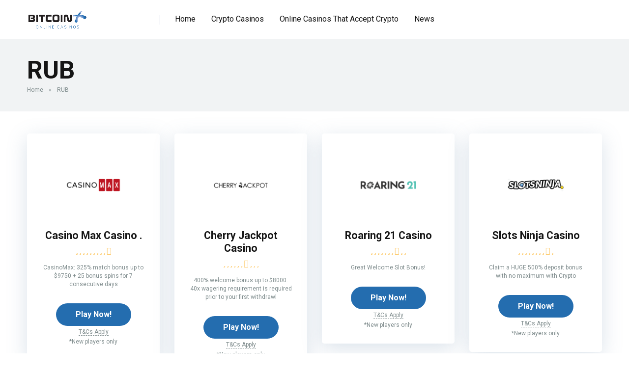

--- FILE ---
content_type: text/html; charset=UTF-8
request_url: https://bitcoinx.com/currency/rub/
body_size: 16012
content:
<!DOCTYPE html>
<html lang="en-US">
<head>
    <meta charset="UTF-8" />
    <meta http-equiv="X-UA-Compatible" content="IE=edge" />
    <meta name="viewport" id="viewport" content="width=device-width, initial-scale=1.0, maximum-scale=5.0, minimum-scale=1.0, user-scalable=yes" />
	<meta name='robots' content='index, follow, max-image-preview:large, max-snippet:-1, max-video-preview:-1' />

<!-- Google Tag Manager for WordPress by gtm4wp.com -->
<script data-cfasync="false" data-pagespeed-no-defer>
	var gtm4wp_datalayer_name = "dataLayer";
	var dataLayer = dataLayer || [];
</script>
<!-- End Google Tag Manager for WordPress by gtm4wp.com -->
	<!-- This site is optimized with the Yoast SEO plugin v20.9 - https://yoast.com/wordpress/plugins/seo/ -->
	<title>RUB Archives - The Best Crypto and Bitcoin Casinos and Sports Betting Sites | Bitcoinx</title>
	<link rel="canonical" href="https://bitcoinx.com/currency/rub/" />
	<link rel="next" href="https://bitcoinx.com/currency/rub/page/2/" />
	<meta property="og:locale" content="en_US" />
	<meta property="og:type" content="article" />
	<meta property="og:title" content="RUB Archives - The Best Crypto and Bitcoin Casinos and Sports Betting Sites | Bitcoinx" />
	<meta property="og:description" content="Curabitur nec leo id libero ultrices tempus id id justo. Etiam varius nisi in odio ornare suscipit. Quisque vitae facilisis felis. Nullam nec erat justo. Pellentesque sollicitudin sem vitae ultrices mattis. Integer sem tellus, aliquet ut nisi et, congue dapibus justo. Nunc nec erat magna. Vivamus eget nibh laoreet mi scelerisque faucibus. Sed imperdiet elit eu lobortis dignissim. Proin aliquam ligula vel urna lacinia blandit. Suspendisse pharetra tempor ipsum eget luctus. Donec et magna fermentum, pretium sem et, egestas risus. Nullam cursus ante quis placerat mattis. Pellentesque tincidunt turpis non consequat imperdiet. Cras consequat convallis mauris at consectetur. Ut tortor dui, ullamcorper at diam vel, facilisis rhoncus sem. Vestibulum quis libero vitae orci dictum consectetur. Nam placerat mauris gravida porttitor lobortis." />
	<meta property="og:url" content="https://bitcoinx.com/currency/rub/" />
	<meta property="og:site_name" content="The Best Crypto and Bitcoin Casinos and Sports Betting Sites | Bitcoinx" />
	<meta name="twitter:card" content="summary_large_image" />
	<meta name="twitter:site" content="@bitcoinxnews" />
	<script type="application/ld+json" class="yoast-schema-graph">{"@context":"https://schema.org","@graph":[{"@type":"CollectionPage","@id":"https://bitcoinx.com/currency/rub/","url":"https://bitcoinx.com/currency/rub/","name":"RUB Archives - The Best Crypto and Bitcoin Casinos and Sports Betting Sites | Bitcoinx","isPartOf":{"@id":"https://bitcoinx.com/#website"},"primaryImageOfPage":{"@id":"https://bitcoinx.com/currency/rub/#primaryimage"},"image":{"@id":"https://bitcoinx.com/currency/rub/#primaryimage"},"thumbnailUrl":"https://bitcoinx.com/wp-content/uploads/2023/06/casinomax-500x500-1.png","breadcrumb":{"@id":"https://bitcoinx.com/currency/rub/#breadcrumb"},"inLanguage":"en-US"},{"@type":"ImageObject","inLanguage":"en-US","@id":"https://bitcoinx.com/currency/rub/#primaryimage","url":"https://bitcoinx.com/wp-content/uploads/2023/06/casinomax-500x500-1.png","contentUrl":"https://bitcoinx.com/wp-content/uploads/2023/06/casinomax-500x500-1.png","width":500,"height":500},{"@type":"BreadcrumbList","@id":"https://bitcoinx.com/currency/rub/#breadcrumb","itemListElement":[{"@type":"ListItem","position":1,"name":"Home","item":"https://bitcoinx.com/"},{"@type":"ListItem","position":2,"name":"RUB"}]},{"@type":"WebSite","@id":"https://bitcoinx.com/#website","url":"https://bitcoinx.com/","name":"The Best Crypto and Bitcoin Casinos and Sports Betting Sites | Bitcoinx","description":"","publisher":{"@id":"https://bitcoinx.com/#organization"},"potentialAction":[{"@type":"SearchAction","target":{"@type":"EntryPoint","urlTemplate":"https://bitcoinx.com/?s={search_term_string}"},"query-input":"required name=search_term_string"}],"inLanguage":"en-US"},{"@type":"Organization","@id":"https://bitcoinx.com/#organization","name":"The Best Crypto and Bitcoin Casinos and Sports Betting Sites | Bitcoinx","url":"https://bitcoinx.com/","logo":{"@type":"ImageObject","inLanguage":"en-US","@id":"https://bitcoinx.com/#/schema/logo/image/","url":"https://wp.dev.bitcoinx.com/wp-content/uploads/2023/06/BitcoinX-logo-just-x.png","contentUrl":"https://wp.dev.bitcoinx.com/wp-content/uploads/2023/06/BitcoinX-logo-just-x.png","width":717,"height":661,"caption":"The Best Crypto and Bitcoin Casinos and Sports Betting Sites | Bitcoinx"},"image":{"@id":"https://bitcoinx.com/#/schema/logo/image/"},"sameAs":["https://www.facebook.com/BitcoinXnews","https://twitter.com/bitcoinxnews"]}]}</script>
	<!-- / Yoast SEO plugin. -->


<link rel='dns-prefetch' href='//kit.fontawesome.com' />
<link rel='dns-prefetch' href='//fonts.googleapis.com' />
<link rel="alternate" type="application/rss+xml" title="The Best Crypto and Bitcoin Casinos and Sports Betting Sites | Bitcoinx &raquo; Feed" href="https://bitcoinx.com/feed/" />
<link rel="alternate" type="application/rss+xml" title="The Best Crypto and Bitcoin Casinos and Sports Betting Sites | Bitcoinx &raquo; RUB Currencies Feed" href="https://bitcoinx.com/currency/rub/feed/" />
		<!-- This site uses the Google Analytics by MonsterInsights plugin v9.11.1 - Using Analytics tracking - https://www.monsterinsights.com/ -->
							<script src="//www.googletagmanager.com/gtag/js?id=G-73YZ0VH024"  data-cfasync="false" data-wpfc-render="false" type="text/javascript" async></script>
			<script data-cfasync="false" data-wpfc-render="false" type="text/javascript">
				var mi_version = '9.11.1';
				var mi_track_user = true;
				var mi_no_track_reason = '';
								var MonsterInsightsDefaultLocations = {"page_location":"https:\/\/bitcoinx.com\/currency\/rub\/"};
								if ( typeof MonsterInsightsPrivacyGuardFilter === 'function' ) {
					var MonsterInsightsLocations = (typeof MonsterInsightsExcludeQuery === 'object') ? MonsterInsightsPrivacyGuardFilter( MonsterInsightsExcludeQuery ) : MonsterInsightsPrivacyGuardFilter( MonsterInsightsDefaultLocations );
				} else {
					var MonsterInsightsLocations = (typeof MonsterInsightsExcludeQuery === 'object') ? MonsterInsightsExcludeQuery : MonsterInsightsDefaultLocations;
				}

								var disableStrs = [
										'ga-disable-G-73YZ0VH024',
									];

				/* Function to detect opted out users */
				function __gtagTrackerIsOptedOut() {
					for (var index = 0; index < disableStrs.length; index++) {
						if (document.cookie.indexOf(disableStrs[index] + '=true') > -1) {
							return true;
						}
					}

					return false;
				}

				/* Disable tracking if the opt-out cookie exists. */
				if (__gtagTrackerIsOptedOut()) {
					for (var index = 0; index < disableStrs.length; index++) {
						window[disableStrs[index]] = true;
					}
				}

				/* Opt-out function */
				function __gtagTrackerOptout() {
					for (var index = 0; index < disableStrs.length; index++) {
						document.cookie = disableStrs[index] + '=true; expires=Thu, 31 Dec 2099 23:59:59 UTC; path=/';
						window[disableStrs[index]] = true;
					}
				}

				if ('undefined' === typeof gaOptout) {
					function gaOptout() {
						__gtagTrackerOptout();
					}
				}
								window.dataLayer = window.dataLayer || [];

				window.MonsterInsightsDualTracker = {
					helpers: {},
					trackers: {},
				};
				if (mi_track_user) {
					function __gtagDataLayer() {
						dataLayer.push(arguments);
					}

					function __gtagTracker(type, name, parameters) {
						if (!parameters) {
							parameters = {};
						}

						if (parameters.send_to) {
							__gtagDataLayer.apply(null, arguments);
							return;
						}

						if (type === 'event') {
														parameters.send_to = monsterinsights_frontend.v4_id;
							var hookName = name;
							if (typeof parameters['event_category'] !== 'undefined') {
								hookName = parameters['event_category'] + ':' + name;
							}

							if (typeof MonsterInsightsDualTracker.trackers[hookName] !== 'undefined') {
								MonsterInsightsDualTracker.trackers[hookName](parameters);
							} else {
								__gtagDataLayer('event', name, parameters);
							}
							
						} else {
							__gtagDataLayer.apply(null, arguments);
						}
					}

					__gtagTracker('js', new Date());
					__gtagTracker('set', {
						'developer_id.dZGIzZG': true,
											});
					if ( MonsterInsightsLocations.page_location ) {
						__gtagTracker('set', MonsterInsightsLocations);
					}
										__gtagTracker('config', 'G-73YZ0VH024', {"forceSSL":"true","link_attribution":"true"} );
										window.gtag = __gtagTracker;										(function () {
						/* https://developers.google.com/analytics/devguides/collection/analyticsjs/ */
						/* ga and __gaTracker compatibility shim. */
						var noopfn = function () {
							return null;
						};
						var newtracker = function () {
							return new Tracker();
						};
						var Tracker = function () {
							return null;
						};
						var p = Tracker.prototype;
						p.get = noopfn;
						p.set = noopfn;
						p.send = function () {
							var args = Array.prototype.slice.call(arguments);
							args.unshift('send');
							__gaTracker.apply(null, args);
						};
						var __gaTracker = function () {
							var len = arguments.length;
							if (len === 0) {
								return;
							}
							var f = arguments[len - 1];
							if (typeof f !== 'object' || f === null || typeof f.hitCallback !== 'function') {
								if ('send' === arguments[0]) {
									var hitConverted, hitObject = false, action;
									if ('event' === arguments[1]) {
										if ('undefined' !== typeof arguments[3]) {
											hitObject = {
												'eventAction': arguments[3],
												'eventCategory': arguments[2],
												'eventLabel': arguments[4],
												'value': arguments[5] ? arguments[5] : 1,
											}
										}
									}
									if ('pageview' === arguments[1]) {
										if ('undefined' !== typeof arguments[2]) {
											hitObject = {
												'eventAction': 'page_view',
												'page_path': arguments[2],
											}
										}
									}
									if (typeof arguments[2] === 'object') {
										hitObject = arguments[2];
									}
									if (typeof arguments[5] === 'object') {
										Object.assign(hitObject, arguments[5]);
									}
									if ('undefined' !== typeof arguments[1].hitType) {
										hitObject = arguments[1];
										if ('pageview' === hitObject.hitType) {
											hitObject.eventAction = 'page_view';
										}
									}
									if (hitObject) {
										action = 'timing' === arguments[1].hitType ? 'timing_complete' : hitObject.eventAction;
										hitConverted = mapArgs(hitObject);
										__gtagTracker('event', action, hitConverted);
									}
								}
								return;
							}

							function mapArgs(args) {
								var arg, hit = {};
								var gaMap = {
									'eventCategory': 'event_category',
									'eventAction': 'event_action',
									'eventLabel': 'event_label',
									'eventValue': 'event_value',
									'nonInteraction': 'non_interaction',
									'timingCategory': 'event_category',
									'timingVar': 'name',
									'timingValue': 'value',
									'timingLabel': 'event_label',
									'page': 'page_path',
									'location': 'page_location',
									'title': 'page_title',
									'referrer' : 'page_referrer',
								};
								for (arg in args) {
																		if (!(!args.hasOwnProperty(arg) || !gaMap.hasOwnProperty(arg))) {
										hit[gaMap[arg]] = args[arg];
									} else {
										hit[arg] = args[arg];
									}
								}
								return hit;
							}

							try {
								f.hitCallback();
							} catch (ex) {
							}
						};
						__gaTracker.create = newtracker;
						__gaTracker.getByName = newtracker;
						__gaTracker.getAll = function () {
							return [];
						};
						__gaTracker.remove = noopfn;
						__gaTracker.loaded = true;
						window['__gaTracker'] = __gaTracker;
					})();
									} else {
										console.log("");
					(function () {
						function __gtagTracker() {
							return null;
						}

						window['__gtagTracker'] = __gtagTracker;
						window['gtag'] = __gtagTracker;
					})();
									}
			</script>
							<!-- / Google Analytics by MonsterInsights -->
		<script type="text/javascript">
window._wpemojiSettings = {"baseUrl":"https:\/\/s.w.org\/images\/core\/emoji\/14.0.0\/72x72\/","ext":".png","svgUrl":"https:\/\/s.w.org\/images\/core\/emoji\/14.0.0\/svg\/","svgExt":".svg","source":{"concatemoji":"https:\/\/bitcoinx.com\/wp-includes\/js\/wp-emoji-release.min.js?ver=6.2.2"}};
/*! This file is auto-generated */
!function(e,a,t){var n,r,o,i=a.createElement("canvas"),p=i.getContext&&i.getContext("2d");function s(e,t){p.clearRect(0,0,i.width,i.height),p.fillText(e,0,0);e=i.toDataURL();return p.clearRect(0,0,i.width,i.height),p.fillText(t,0,0),e===i.toDataURL()}function c(e){var t=a.createElement("script");t.src=e,t.defer=t.type="text/javascript",a.getElementsByTagName("head")[0].appendChild(t)}for(o=Array("flag","emoji"),t.supports={everything:!0,everythingExceptFlag:!0},r=0;r<o.length;r++)t.supports[o[r]]=function(e){if(p&&p.fillText)switch(p.textBaseline="top",p.font="600 32px Arial",e){case"flag":return s("\ud83c\udff3\ufe0f\u200d\u26a7\ufe0f","\ud83c\udff3\ufe0f\u200b\u26a7\ufe0f")?!1:!s("\ud83c\uddfa\ud83c\uddf3","\ud83c\uddfa\u200b\ud83c\uddf3")&&!s("\ud83c\udff4\udb40\udc67\udb40\udc62\udb40\udc65\udb40\udc6e\udb40\udc67\udb40\udc7f","\ud83c\udff4\u200b\udb40\udc67\u200b\udb40\udc62\u200b\udb40\udc65\u200b\udb40\udc6e\u200b\udb40\udc67\u200b\udb40\udc7f");case"emoji":return!s("\ud83e\udef1\ud83c\udffb\u200d\ud83e\udef2\ud83c\udfff","\ud83e\udef1\ud83c\udffb\u200b\ud83e\udef2\ud83c\udfff")}return!1}(o[r]),t.supports.everything=t.supports.everything&&t.supports[o[r]],"flag"!==o[r]&&(t.supports.everythingExceptFlag=t.supports.everythingExceptFlag&&t.supports[o[r]]);t.supports.everythingExceptFlag=t.supports.everythingExceptFlag&&!t.supports.flag,t.DOMReady=!1,t.readyCallback=function(){t.DOMReady=!0},t.supports.everything||(n=function(){t.readyCallback()},a.addEventListener?(a.addEventListener("DOMContentLoaded",n,!1),e.addEventListener("load",n,!1)):(e.attachEvent("onload",n),a.attachEvent("onreadystatechange",function(){"complete"===a.readyState&&t.readyCallback()})),(e=t.source||{}).concatemoji?c(e.concatemoji):e.wpemoji&&e.twemoji&&(c(e.twemoji),c(e.wpemoji)))}(window,document,window._wpemojiSettings);
</script>
<style type="text/css">
img.wp-smiley,
img.emoji {
	display: inline !important;
	border: none !important;
	box-shadow: none !important;
	height: 1em !important;
	width: 1em !important;
	margin: 0 0.07em !important;
	vertical-align: -0.1em !important;
	background: none !important;
	padding: 0 !important;
}
</style>
	<link rel='stylesheet' id='wp-block-library-css' href='https://bitcoinx.com/wp-includes/css/dist/block-library/style.min.css?ver=6.2.2' type='text/css' media='all' />
<link rel='stylesheet' id='classic-theme-styles-css' href='https://bitcoinx.com/wp-includes/css/classic-themes.min.css?ver=6.2.2' type='text/css' media='all' />
<style id='global-styles-inline-css' type='text/css'>
body{--wp--preset--color--black: #000000;--wp--preset--color--cyan-bluish-gray: #abb8c3;--wp--preset--color--white: #ffffff;--wp--preset--color--pale-pink: #f78da7;--wp--preset--color--vivid-red: #cf2e2e;--wp--preset--color--luminous-vivid-orange: #ff6900;--wp--preset--color--luminous-vivid-amber: #fcb900;--wp--preset--color--light-green-cyan: #7bdcb5;--wp--preset--color--vivid-green-cyan: #00d084;--wp--preset--color--pale-cyan-blue: #8ed1fc;--wp--preset--color--vivid-cyan-blue: #0693e3;--wp--preset--color--vivid-purple: #9b51e0;--wp--preset--color--mercury-main: #246daf;--wp--preset--color--mercury-second: #246daf;--wp--preset--color--mercury-white: #fff;--wp--preset--color--mercury-gray: #263238;--wp--preset--color--mercury-emerald: #2edd6c;--wp--preset--color--mercury-alizarin: #e74c3c;--wp--preset--color--mercury-wisteria: #8e44ad;--wp--preset--color--mercury-peter-river: #3498db;--wp--preset--color--mercury-clouds: #ecf0f1;--wp--preset--gradient--vivid-cyan-blue-to-vivid-purple: linear-gradient(135deg,rgba(6,147,227,1) 0%,rgb(155,81,224) 100%);--wp--preset--gradient--light-green-cyan-to-vivid-green-cyan: linear-gradient(135deg,rgb(122,220,180) 0%,rgb(0,208,130) 100%);--wp--preset--gradient--luminous-vivid-amber-to-luminous-vivid-orange: linear-gradient(135deg,rgba(252,185,0,1) 0%,rgba(255,105,0,1) 100%);--wp--preset--gradient--luminous-vivid-orange-to-vivid-red: linear-gradient(135deg,rgba(255,105,0,1) 0%,rgb(207,46,46) 100%);--wp--preset--gradient--very-light-gray-to-cyan-bluish-gray: linear-gradient(135deg,rgb(238,238,238) 0%,rgb(169,184,195) 100%);--wp--preset--gradient--cool-to-warm-spectrum: linear-gradient(135deg,rgb(74,234,220) 0%,rgb(151,120,209) 20%,rgb(207,42,186) 40%,rgb(238,44,130) 60%,rgb(251,105,98) 80%,rgb(254,248,76) 100%);--wp--preset--gradient--blush-light-purple: linear-gradient(135deg,rgb(255,206,236) 0%,rgb(152,150,240) 100%);--wp--preset--gradient--blush-bordeaux: linear-gradient(135deg,rgb(254,205,165) 0%,rgb(254,45,45) 50%,rgb(107,0,62) 100%);--wp--preset--gradient--luminous-dusk: linear-gradient(135deg,rgb(255,203,112) 0%,rgb(199,81,192) 50%,rgb(65,88,208) 100%);--wp--preset--gradient--pale-ocean: linear-gradient(135deg,rgb(255,245,203) 0%,rgb(182,227,212) 50%,rgb(51,167,181) 100%);--wp--preset--gradient--electric-grass: linear-gradient(135deg,rgb(202,248,128) 0%,rgb(113,206,126) 100%);--wp--preset--gradient--midnight: linear-gradient(135deg,rgb(2,3,129) 0%,rgb(40,116,252) 100%);--wp--preset--duotone--dark-grayscale: url('#wp-duotone-dark-grayscale');--wp--preset--duotone--grayscale: url('#wp-duotone-grayscale');--wp--preset--duotone--purple-yellow: url('#wp-duotone-purple-yellow');--wp--preset--duotone--blue-red: url('#wp-duotone-blue-red');--wp--preset--duotone--midnight: url('#wp-duotone-midnight');--wp--preset--duotone--magenta-yellow: url('#wp-duotone-magenta-yellow');--wp--preset--duotone--purple-green: url('#wp-duotone-purple-green');--wp--preset--duotone--blue-orange: url('#wp-duotone-blue-orange');--wp--preset--font-size--small: 13px;--wp--preset--font-size--medium: 20px;--wp--preset--font-size--large: 36px;--wp--preset--font-size--x-large: 42px;--wp--preset--spacing--20: 0.44rem;--wp--preset--spacing--30: 0.67rem;--wp--preset--spacing--40: 1rem;--wp--preset--spacing--50: 1.5rem;--wp--preset--spacing--60: 2.25rem;--wp--preset--spacing--70: 3.38rem;--wp--preset--spacing--80: 5.06rem;--wp--preset--shadow--natural: 6px 6px 9px rgba(0, 0, 0, 0.2);--wp--preset--shadow--deep: 12px 12px 50px rgba(0, 0, 0, 0.4);--wp--preset--shadow--sharp: 6px 6px 0px rgba(0, 0, 0, 0.2);--wp--preset--shadow--outlined: 6px 6px 0px -3px rgba(255, 255, 255, 1), 6px 6px rgba(0, 0, 0, 1);--wp--preset--shadow--crisp: 6px 6px 0px rgba(0, 0, 0, 1);}:where(.is-layout-flex){gap: 0.5em;}body .is-layout-flow > .alignleft{float: left;margin-inline-start: 0;margin-inline-end: 2em;}body .is-layout-flow > .alignright{float: right;margin-inline-start: 2em;margin-inline-end: 0;}body .is-layout-flow > .aligncenter{margin-left: auto !important;margin-right: auto !important;}body .is-layout-constrained > .alignleft{float: left;margin-inline-start: 0;margin-inline-end: 2em;}body .is-layout-constrained > .alignright{float: right;margin-inline-start: 2em;margin-inline-end: 0;}body .is-layout-constrained > .aligncenter{margin-left: auto !important;margin-right: auto !important;}body .is-layout-constrained > :where(:not(.alignleft):not(.alignright):not(.alignfull)){max-width: var(--wp--style--global--content-size);margin-left: auto !important;margin-right: auto !important;}body .is-layout-constrained > .alignwide{max-width: var(--wp--style--global--wide-size);}body .is-layout-flex{display: flex;}body .is-layout-flex{flex-wrap: wrap;align-items: center;}body .is-layout-flex > *{margin: 0;}:where(.wp-block-columns.is-layout-flex){gap: 2em;}.has-black-color{color: var(--wp--preset--color--black) !important;}.has-cyan-bluish-gray-color{color: var(--wp--preset--color--cyan-bluish-gray) !important;}.has-white-color{color: var(--wp--preset--color--white) !important;}.has-pale-pink-color{color: var(--wp--preset--color--pale-pink) !important;}.has-vivid-red-color{color: var(--wp--preset--color--vivid-red) !important;}.has-luminous-vivid-orange-color{color: var(--wp--preset--color--luminous-vivid-orange) !important;}.has-luminous-vivid-amber-color{color: var(--wp--preset--color--luminous-vivid-amber) !important;}.has-light-green-cyan-color{color: var(--wp--preset--color--light-green-cyan) !important;}.has-vivid-green-cyan-color{color: var(--wp--preset--color--vivid-green-cyan) !important;}.has-pale-cyan-blue-color{color: var(--wp--preset--color--pale-cyan-blue) !important;}.has-vivid-cyan-blue-color{color: var(--wp--preset--color--vivid-cyan-blue) !important;}.has-vivid-purple-color{color: var(--wp--preset--color--vivid-purple) !important;}.has-black-background-color{background-color: var(--wp--preset--color--black) !important;}.has-cyan-bluish-gray-background-color{background-color: var(--wp--preset--color--cyan-bluish-gray) !important;}.has-white-background-color{background-color: var(--wp--preset--color--white) !important;}.has-pale-pink-background-color{background-color: var(--wp--preset--color--pale-pink) !important;}.has-vivid-red-background-color{background-color: var(--wp--preset--color--vivid-red) !important;}.has-luminous-vivid-orange-background-color{background-color: var(--wp--preset--color--luminous-vivid-orange) !important;}.has-luminous-vivid-amber-background-color{background-color: var(--wp--preset--color--luminous-vivid-amber) !important;}.has-light-green-cyan-background-color{background-color: var(--wp--preset--color--light-green-cyan) !important;}.has-vivid-green-cyan-background-color{background-color: var(--wp--preset--color--vivid-green-cyan) !important;}.has-pale-cyan-blue-background-color{background-color: var(--wp--preset--color--pale-cyan-blue) !important;}.has-vivid-cyan-blue-background-color{background-color: var(--wp--preset--color--vivid-cyan-blue) !important;}.has-vivid-purple-background-color{background-color: var(--wp--preset--color--vivid-purple) !important;}.has-black-border-color{border-color: var(--wp--preset--color--black) !important;}.has-cyan-bluish-gray-border-color{border-color: var(--wp--preset--color--cyan-bluish-gray) !important;}.has-white-border-color{border-color: var(--wp--preset--color--white) !important;}.has-pale-pink-border-color{border-color: var(--wp--preset--color--pale-pink) !important;}.has-vivid-red-border-color{border-color: var(--wp--preset--color--vivid-red) !important;}.has-luminous-vivid-orange-border-color{border-color: var(--wp--preset--color--luminous-vivid-orange) !important;}.has-luminous-vivid-amber-border-color{border-color: var(--wp--preset--color--luminous-vivid-amber) !important;}.has-light-green-cyan-border-color{border-color: var(--wp--preset--color--light-green-cyan) !important;}.has-vivid-green-cyan-border-color{border-color: var(--wp--preset--color--vivid-green-cyan) !important;}.has-pale-cyan-blue-border-color{border-color: var(--wp--preset--color--pale-cyan-blue) !important;}.has-vivid-cyan-blue-border-color{border-color: var(--wp--preset--color--vivid-cyan-blue) !important;}.has-vivid-purple-border-color{border-color: var(--wp--preset--color--vivid-purple) !important;}.has-vivid-cyan-blue-to-vivid-purple-gradient-background{background: var(--wp--preset--gradient--vivid-cyan-blue-to-vivid-purple) !important;}.has-light-green-cyan-to-vivid-green-cyan-gradient-background{background: var(--wp--preset--gradient--light-green-cyan-to-vivid-green-cyan) !important;}.has-luminous-vivid-amber-to-luminous-vivid-orange-gradient-background{background: var(--wp--preset--gradient--luminous-vivid-amber-to-luminous-vivid-orange) !important;}.has-luminous-vivid-orange-to-vivid-red-gradient-background{background: var(--wp--preset--gradient--luminous-vivid-orange-to-vivid-red) !important;}.has-very-light-gray-to-cyan-bluish-gray-gradient-background{background: var(--wp--preset--gradient--very-light-gray-to-cyan-bluish-gray) !important;}.has-cool-to-warm-spectrum-gradient-background{background: var(--wp--preset--gradient--cool-to-warm-spectrum) !important;}.has-blush-light-purple-gradient-background{background: var(--wp--preset--gradient--blush-light-purple) !important;}.has-blush-bordeaux-gradient-background{background: var(--wp--preset--gradient--blush-bordeaux) !important;}.has-luminous-dusk-gradient-background{background: var(--wp--preset--gradient--luminous-dusk) !important;}.has-pale-ocean-gradient-background{background: var(--wp--preset--gradient--pale-ocean) !important;}.has-electric-grass-gradient-background{background: var(--wp--preset--gradient--electric-grass) !important;}.has-midnight-gradient-background{background: var(--wp--preset--gradient--midnight) !important;}.has-small-font-size{font-size: var(--wp--preset--font-size--small) !important;}.has-medium-font-size{font-size: var(--wp--preset--font-size--medium) !important;}.has-large-font-size{font-size: var(--wp--preset--font-size--large) !important;}.has-x-large-font-size{font-size: var(--wp--preset--font-size--x-large) !important;}
.wp-block-navigation a:where(:not(.wp-element-button)){color: inherit;}
:where(.wp-block-columns.is-layout-flex){gap: 2em;}
.wp-block-pullquote{font-size: 1.5em;line-height: 1.6;}
</style>
<link rel='stylesheet' id='aces-style-css' href='https://bitcoinx.com/wp-content/plugins/aces/css/aces-style.css?ver=3.0.2' type='text/css' media='all' />
<link rel='stylesheet' id='aces-media-css' href='https://bitcoinx.com/wp-content/plugins/aces/css/aces-media.css?ver=3.0.2' type='text/css' media='all' />
<link rel='stylesheet' id='mercury-googlefonts-css' href='//fonts.googleapis.com/css2?family=Roboto:wght@300;400;700;900&#038;display=swap' type='text/css' media='all' />
<link rel='stylesheet' id='owl-carousel-css' href='https://bitcoinx.com/wp-content/themes/mercury/css/owl.carousel.min.css?ver=2.3.4' type='text/css' media='all' />
<link rel='stylesheet' id='owl-carousel-animate-css' href='https://bitcoinx.com/wp-content/themes/mercury/css/animate.css?ver=2.3.4' type='text/css' media='all' />
<link rel='stylesheet' id='mercury-style-css' href='https://bitcoinx.com/wp-content/themes/mercury/style.css?ver=3.9.3' type='text/css' media='all' />
<style id='mercury-style-inline-css' type='text/css'>


/* Main Color */

.has-mercury-main-color,
.home-page .textwidget a:hover,
.space-header-2-top-soc a:hover,
.space-header-menu ul.main-menu li a:hover,
.space-header-menu ul.main-menu li:hover a,
.space-header-2-nav ul.main-menu li a:hover,
.space-header-2-nav ul.main-menu li:hover a,
.space-page-content a:hover,
.space-pros-cons ul li a:hover,
.space-pros-cons ol li a:hover,
.space-companies-2-archive-item-desc a:hover,
.space-organizations-3-archive-item-terms-ins a:hover,
.space-organizations-7-archive-item-terms a:hover,
.space-organizations-8-archive-item-terms a:hover,
.space-comments-form-box p.comment-notes span.required,
form.comment-form p.comment-notes span.required {
	color: #246daf;
}

input[type="submit"],
.has-mercury-main-background-color,
.space-block-title span:after,
.space-widget-title span:after,
.space-companies-archive-item-button a,
.space-companies-sidebar-item-button a,
.space-organizations-3-archive-item-count,
.space-organizations-3-archive-item-count-2,
.space-units-archive-item-button a,
.space-units-sidebar-item-button a,
.space-aces-single-offer-info-button-ins a,
.space-offers-archive-item-button a,
.home-page .widget_mc4wp_form_widget .space-widget-title::after,
.space-content-section .widget_mc4wp_form_widget .space-widget-title::after {
	background-color: #246daf;
}

.space-header-menu ul.main-menu li a:hover,
.space-header-menu ul.main-menu li:hover a,
.space-header-2-nav ul.main-menu li a:hover,
.space-header-2-nav ul.main-menu li:hover a {
	border-bottom: 2px solid #246daf;
}
.space-header-2-top-soc a:hover {
	border: 1px solid #246daf;
}
.space-companies-archive-item-button a:hover,
.space-units-archive-item-button a:hover,
.space-offers-archive-item-button a:hover,
.space-aces-single-offer-info-button-ins a:hover {
    box-shadow: 0px 8px 30px 0px rgba(36,109,175, 0.60) !important;
}

/* Second Color */

.has-mercury-second-color,
.space-page-content a,
.space-pros-cons ul li a,
.space-pros-cons ol li a,
.space-page-content ul li:before,
.home-page .textwidget ul li:before,
.space-widget ul li a:hover,
.space-page-content ul.space-mark li:before,
.home-page .textwidget a,
#recentcomments li a:hover,
#recentcomments li span.comment-author-link a:hover,
h3.comment-reply-title small a,
.space-shortcode-wrap .space-companies-sidebar-item-title p a,
.space-companies-sidebar-2-item-desc a,
.space-companies-sidebar-item-title p a,
.space-companies-archive-item-short-desc a,
.space-companies-2-archive-item-desc a,
.space-organizations-3-archive-item-terms-ins a,
.space-organizations-7-archive-item-terms a,
.space-organizations-8-archive-item-terms a,
.space-organization-content-info a,
.space-organization-style-2-calltoaction-text-ins a,
.space-organization-details-item-title span,
.space-organization-style-2-ratings-all-item-value i,
.space-organization-style-2-calltoaction-text-ins a,
.space-organization-content-short-desc a,
.space-organization-header-short-desc a,
.space-organization-content-rating-stars i,
.space-organization-content-rating-overall .star-rating .star,
.space-companies-archive-item-rating .star-rating .star,
.space-organization-content-logo-stars i,
.space-organization-content-logo-stars .star-rating .star,
.space-companies-2-archive-item-rating .star-rating .star,
.space-organizations-3-archive-item-rating-box .star-rating .star,
.space-organizations-4-archive-item-title .star-rating .star,
.space-companies-sidebar-2-item-rating .star-rating .star,
.space-comments-list-item-date a.comment-reply-link,
.space-categories-list-box ul li a,
.space-news-10-item-category a,
.small .space-news-11-item-category a,
#scrolltop,
.widget_mc4wp_form_widget .mc4wp-response a,
.space-header-height.dark .space-header-menu ul.main-menu li a:hover,
.space-header-height.dark .space-header-menu ul.main-menu li:hover a,
.space-header-2-height.dark .space-header-2-nav ul.main-menu li a:hover,
.space-header-2-height.dark .space-header-2-nav ul.main-menu li:hover a,
.space-header-2-height.dark .space-header-2-top-soc a:hover,
.space-organization-header-logo-rating i {
	color: #246daf;
}

.space-title-box-category a,
.has-mercury-second-background-color,
.space-organization-details-item-links a:hover,
.space-news-2-small-item-img-category a,
.space-news-2-item-big-box-category span,
.space-block-title span:before,
.space-widget-title span:before,
.space-news-4-item.small-news-block .space-news-4-item-img-category a,
.space-news-4-item.big-news-block .space-news-4-item-top-category span,
.space-news-6-item-top-category span,
.space-news-7-item-category span,
.space-news-3-item-img-category a,
.space-news-8-item-title-category span,
.space-news-9-item-info-category span,
.space-archive-loop-item-img-category a,
.space-organizations-3-archive-item:first-child .space-organizations-3-archive-item-count,
.space-organizations-3-archive-item:first-child .space-organizations-3-archive-item-count-2,
.space-single-offer.space-dark-style .space-aces-single-offer-info-button-ins a,
.space-offers-archive-item.space-dark-style .space-offers-archive-item-button a,
nav.pagination a,
nav.comments-pagination a,
nav.pagination-post a span.page-number,
.widget_tag_cloud a,
.space-footer-top-age span.age-limit,
.space-footer-top-soc a:hover,
.home-page .widget_mc4wp_form_widget .mc4wp-form-fields .space-subscribe-filds button,
.space-content-section .widget_mc4wp_form_widget .mc4wp-form-fields .space-subscribe-filds button {
	background-color: #246daf;
}

.space-footer-top-soc a:hover,
.space-header-2-height.dark .space-header-2-top-soc a:hover,
.space-categories-list-box ul li a {
	border: 1px solid #246daf;
}

.space-header-height.dark .space-header-menu ul.main-menu li a:hover,
.space-header-height.dark .space-header-menu ul.main-menu li:hover a,
.space-header-2-height.dark .space-header-2-nav ul.main-menu li a:hover,
.space-header-2-height.dark .space-header-2-nav ul.main-menu li:hover a {
	border-bottom: 2px solid #246daf;
}

.space-offers-archive-item.space-dark-style .space-offers-archive-item-button a:hover,
.space-single-offer.space-dark-style .space-aces-single-offer-info-button-ins a:hover {
    box-shadow: 0px 8px 30px 0px rgba(36,109,175, 0.60) !important;
}

.space-text-gradient {
	background: #246daf;
	background: -webkit-linear-gradient(to right, #246daf 0%, #246daf 100%);
	background: -moz-linear-gradient(to right, #246daf 0%, #246daf 100%);
	background: linear-gradient(to right, #246daf 0%, #246daf 100%);
}

/* Stars Color */

.star,
.fa-star {
	color: #fdcb6e!important;
}

.space-rating-star-background {
	background-color: #fdcb6e;
}

/* Custom header layout colors */

/* --- Header #1 Style --- */

.space-header-height .space-header-wrap {
	background-color: #ffffff;
}
.space-header-height .space-header-top,
.space-header-height .space-header-logo-ins:after {
	background-color: #f5f6fa;
}
.space-header-height .space-header-top-soc a,
.space-header-height .space-header-top-menu ul li a {
	color: #7f8c8d;
}
.space-header-height .space-header-top-soc a:hover ,
.space-header-height .space-header-top-menu ul li a:hover {
	color: #ffffff;
}
.space-header-height .space-header-logo a {
	color: #2d3436;
}
.space-header-height .space-header-logo span {
	color: #7f8c8d;
}
.space-header-height .space-header-menu ul.main-menu li,
.space-header-height .space-header-menu ul.main-menu li a,
.space-header-height .space-header-search {
	color: #151515;
}
.space-header-height .space-mobile-menu-icon div {
	background-color: #151515;
}
.space-header-height .space-header-menu ul.main-menu li a:hover,
.space-header-height .space-header-menu ul.main-menu li:hover a {
	color: #d63031;
	border-bottom: 2px solid #d63031;
}

.space-header-height .space-header-menu ul.main-menu li ul.sub-menu {
	background-color: #ffffff;
}

.space-header-height .space-header-menu ul.main-menu li ul.sub-menu li.menu-item-has-children:after,
.space-header-height .space-header-menu ul.main-menu li ul.sub-menu li a {
	color: #34495e;
	border-bottom: 1px solid transparent;
}
.space-header-height .space-header-menu ul.main-menu li ul.sub-menu li a:hover {
	border-bottom: 1px solid transparent;
	color: #b2bec3;
	text-decoration: none;
}

/* --- Header #2 Style --- */

.space-header-2-height .space-header-2-wrap,
.space-header-2-height .space-header-2-wrap.fixed .space-header-2-nav {
	background-color: #ffffff;
}
.space-header-2-height .space-header-2-top-ins {
	border-bottom: 1px solid #f5f6fa;
}
.space-header-2-height .space-header-2-top-soc a,
.space-header-2-height .space-header-search {
	color: #7f8c8d;
}
.space-header-2-height .space-header-2-top-soc a {
	border: 1px solid #7f8c8d;
}
.space-header-2-height .space-mobile-menu-icon div {
	background-color: #7f8c8d;
}
.space-header-2-height .space-header-2-top-soc a:hover {
	color: #ffffff;
	border: 1px solid #ffffff;
}
.space-header-2-height .space-header-2-top-logo a {
	color: #2d3436;
}
.space-header-2-height .space-header-2-top-logo span {
	color: #7f8c8d;
}
.space-header-2-height .space-header-2-nav ul.main-menu li,
.space-header-2-height .space-header-2-nav ul.main-menu li a {
	color: #151515;
}
.space-header-2-height .space-header-2-nav ul.main-menu li a:hover,
.space-header-2-height .space-header-2-nav ul.main-menu li:hover a {
	color: #d63031;
	border-bottom: 2px solid #d63031;
}
.space-header-2-height .space-header-2-nav ul.main-menu li ul.sub-menu {
	background-color: #ffffff;
}
.space-header-2-height .space-header-2-nav ul.main-menu li ul.sub-menu li a,
.space-header-2-height .space-header-2-nav ul.main-menu li ul.sub-menu li.menu-item-has-children:after {
	color: #34495e;
	border-bottom: 1px solid transparent;
}
.space-header-2-height .space-header-2-nav ul.main-menu li ul.sub-menu li a:hover {
	border-bottom: 1px solid transparent;
	color: #b2bec3;
	text-decoration: none;
}

/* --- Mobile Menu Style --- */

.space-mobile-menu .space-mobile-menu-block {
	background-color: #ffffff;
}
.space-mobile-menu .space-mobile-menu-copy {
	border-top: 1px solid #f5f6fa;
}
.space-mobile-menu .space-mobile-menu-copy {
	color: #7f8c8d;
}
.space-mobile-menu .space-mobile-menu-copy a {
	color: #7f8c8d;
}
.space-mobile-menu .space-mobile-menu-copy a:hover {
	color: #ffffff;
}
.space-mobile-menu .space-mobile-menu-header a {
	color: #2d3436;
}
.space-mobile-menu .space-mobile-menu-header span {
	color: #7f8c8d;
}
.space-mobile-menu .space-mobile-menu-list ul li {
	color: #151515;
}
.space-mobile-menu .space-mobile-menu-list ul li a {
	color: #151515;
}
.space-mobile-menu .space-close-icon .to-right,
.space-mobile-menu .space-close-icon .to-left {
	background-color: #151515;
}

/* --- New - Label for the main menu items --- */

ul.main-menu > li.new > a:before,
.space-mobile-menu-list > ul > li.new:before {
	content: "New";
    color: #5b9765;
    background-color: #e6f5e9;
}

/* --- Best - Label for the main menu items --- */

ul.main-menu > li.best > a:before,
.space-mobile-menu-list > ul > li.best:before {
	content: "Best";
    color: #636e72;
    background-color: #dfe6e9;
}

/* --- Hot - Label for the main menu items --- */

ul.main-menu > li.hot > a:before,
.space-mobile-menu-list > ul > li.hot:before {
	content: "Fair";
    color: #636e72;
    background-color: #dfe6e9;
}

/* --- Top - Label for the main menu items --- */

ul.main-menu > li.top > a:before,
.space-mobile-menu-list > ul > li.top:before {
	content: "Top";
    color: #d63031;
    background-color: #fec3c4;
}

/* --- Fair - Label for the main menu items --- */

ul.main-menu > li.fair > a:before,
.space-mobile-menu-list > ul > li.fair:before {
	content: "Fair";
    color: #ffffff;
    background-color: #8c14fc;
}

/* Play Now - The button color */

.space-organization-content-button a,
.space-unit-content-button a,
.space-organizations-3-archive-item-button-ins a,
.space-organizations-4-archive-item-button-two-ins a,
.space-shortcode-wrap .space-organizations-3-archive-item-button-ins a,
.space-shortcode-wrap .space-organizations-4-archive-item-button-two-ins a {
    color: #ffffff !important;
    background-color: #d63031 !important;
}

.space-organization-content-button a:hover,
.space-unit-content-button a:hover,
.space-organizations-3-archive-item-button-ins a:hover,
.space-organizations-4-archive-item-button-two-ins a:hover {
    box-shadow: 0px 0px 15px 0px rgba(214,48,49, 0.55) !important;
}

.space-organization-header-button a.space-style-2-button,
.space-organization-style-2-calltoaction-button-ins a.space-calltoaction-button,
.space-style-3-organization-header-button a.space-style-3-button,
.space-organizations-7-archive-item-button-two a,
.space-organizations-8-archive-item-button-two a,
.space-organization-float-bar-button-wrap a {
    color: #ffffff !important;
    background-color: #d63031 !important;
    box-shadow: 0px 5px 15px 0px rgba(214,48,49, 0.55) !important;
}
.space-organization-header-button a.space-style-2-button:hover,
.space-organization-style-2-calltoaction-button-ins a.space-calltoaction-button:hover,
.space-style-3-organization-header-button a.space-style-3-button:hover,
.space-organizations-7-archive-item-button-two a:hover,
.space-organizations-8-archive-item-button-two a:hover,
.space-organization-float-bar-button-wrap a:hover {
    box-shadow: 0px 5px 15px 0px rgba(214,48,49, 0) !important;
}

.space-organizations-5-archive-item-button1 a,
.space-organizations-6-archive-item-button1 a,
.space-units-2-archive-item-button1 a,
.space-units-3-archive-item-button1 a {
    color: #ffffff !important;
    background-color: #d63031 !important;
    box-shadow: 0px 10px 15px 0px rgba(214,48,49, 0.5) !important;
}
.space-organizations-5-archive-item-button1 a:hover,
.space-organizations-6-archive-item-button1 a:hover,
.space-units-2-archive-item-button1 a:hover,
.space-units-3-archive-item-button1 a:hover {
    box-shadow: 0px 10px 15px 0px rgba(214,48,49, 0) !important;
}

/* Read Review - The button color */

.space-organizations-3-archive-item-button-ins a:last-child,
.space-organizations-4-archive-item-button-one-ins a,
.space-shortcode-wrap .space-organizations-4-archive-item-button-one-ins a {
    color: #ffffff !important;
    background-color: #b2bec3 !important;
}

.space-organizations-3-archive-item-button-ins a:last-child:hover,
.space-organizations-4-archive-item-button-one-ins a:hover {
    box-shadow: 0px 0px 15px 0px rgba(178,190,195, 0.55) !important;
}
</style>
<link rel='stylesheet' id='mercury-media-css' href='https://bitcoinx.com/wp-content/themes/mercury/css/media.css?ver=3.9.3' type='text/css' media='all' />
<script type='text/javascript' src='https://bitcoinx.com/wp-content/plugins/google-analytics-for-wordpress/assets/js/frontend-gtag.min.js?ver=9.11.1' id='monsterinsights-frontend-script-js'></script>
<script data-cfasync="false" data-wpfc-render="false" type="text/javascript" id='monsterinsights-frontend-script-js-extra'>/* <![CDATA[ */
var monsterinsights_frontend = {"js_events_tracking":"true","download_extensions":"doc,pdf,ppt,zip,xls,docx,pptx,xlsx","inbound_paths":"[{\"path\":\"\\\/go\\\/\",\"label\":\"affiliate\"},{\"path\":\"\\\/recommend\\\/\",\"label\":\"affiliate\"}]","home_url":"https:\/\/bitcoinx.com","hash_tracking":"false","v4_id":"G-73YZ0VH024"};/* ]]> */
</script>
<script type='text/javascript' src='https://bitcoinx.com/wp-includes/js/jquery/jquery.min.js?ver=3.6.4' id='jquery-core-js'></script>
<script type='text/javascript' src='https://bitcoinx.com/wp-includes/js/jquery/jquery-migrate.min.js?ver=3.4.0' id='jquery-migrate-js'></script>
<link rel="https://api.w.org/" href="https://bitcoinx.com/wp-json/" /><link rel="alternate" type="application/json" href="https://bitcoinx.com/wp-json/wp/v2/currency/68" /><link rel="EditURI" type="application/rsd+xml" title="RSD" href="https://bitcoinx.com/xmlrpc.php?rsd" />
<link rel="wlwmanifest" type="application/wlwmanifest+xml" href="https://bitcoinx.com/wp-includes/wlwmanifest.xml" />
<meta name="generator" content="WordPress 6.2.2" />

<!-- Google Tag Manager for WordPress by gtm4wp.com -->
<!-- GTM Container placement set to footer -->
<script data-cfasync="false" data-pagespeed-no-defer>
</script>
<!-- End Google Tag Manager for WordPress by gtm4wp.com --><meta name="theme-color" content="#f5f6fa" />
<meta name="msapplication-navbutton-color" content="#f5f6fa" /> 
<meta name="apple-mobile-web-app-status-bar-style" content="#f5f6fa" />
<link rel="icon" href="https://bitcoinx.com/wp-content/uploads/2023/06/BitcoinX-logo-favicon.png" sizes="32x32" />
<link rel="icon" href="https://bitcoinx.com/wp-content/uploads/2023/06/BitcoinX-logo-favicon.png" sizes="192x192" />
<link rel="apple-touch-icon" href="https://bitcoinx.com/wp-content/uploads/2023/06/BitcoinX-logo-favicon.png" />
<meta name="msapplication-TileImage" content="https://bitcoinx.com/wp-content/uploads/2023/06/BitcoinX-logo-favicon.png" />
		<style type="text/css" id="wp-custom-css">
			.space-header-wrap {box-shadow: 0px 0px 15px 0px rgba(0, 0, 0, 0);}
.space-header-wrap.fixed {box-shadow: 0px 0px 15px 0px rgba(0, 0, 0, 0.3);}		</style>
		</head>
<body ontouchstart class="archive tax-currency term-rub term-68 wp-custom-logo">
<svg xmlns="http://www.w3.org/2000/svg" viewBox="0 0 0 0" width="0" height="0" focusable="false" role="none" style="visibility: hidden; position: absolute; left: -9999px; overflow: hidden;" ><defs><filter id="wp-duotone-dark-grayscale"><feColorMatrix color-interpolation-filters="sRGB" type="matrix" values=" .299 .587 .114 0 0 .299 .587 .114 0 0 .299 .587 .114 0 0 .299 .587 .114 0 0 " /><feComponentTransfer color-interpolation-filters="sRGB" ><feFuncR type="table" tableValues="0 0.49803921568627" /><feFuncG type="table" tableValues="0 0.49803921568627" /><feFuncB type="table" tableValues="0 0.49803921568627" /><feFuncA type="table" tableValues="1 1" /></feComponentTransfer><feComposite in2="SourceGraphic" operator="in" /></filter></defs></svg><svg xmlns="http://www.w3.org/2000/svg" viewBox="0 0 0 0" width="0" height="0" focusable="false" role="none" style="visibility: hidden; position: absolute; left: -9999px; overflow: hidden;" ><defs><filter id="wp-duotone-grayscale"><feColorMatrix color-interpolation-filters="sRGB" type="matrix" values=" .299 .587 .114 0 0 .299 .587 .114 0 0 .299 .587 .114 0 0 .299 .587 .114 0 0 " /><feComponentTransfer color-interpolation-filters="sRGB" ><feFuncR type="table" tableValues="0 1" /><feFuncG type="table" tableValues="0 1" /><feFuncB type="table" tableValues="0 1" /><feFuncA type="table" tableValues="1 1" /></feComponentTransfer><feComposite in2="SourceGraphic" operator="in" /></filter></defs></svg><svg xmlns="http://www.w3.org/2000/svg" viewBox="0 0 0 0" width="0" height="0" focusable="false" role="none" style="visibility: hidden; position: absolute; left: -9999px; overflow: hidden;" ><defs><filter id="wp-duotone-purple-yellow"><feColorMatrix color-interpolation-filters="sRGB" type="matrix" values=" .299 .587 .114 0 0 .299 .587 .114 0 0 .299 .587 .114 0 0 .299 .587 .114 0 0 " /><feComponentTransfer color-interpolation-filters="sRGB" ><feFuncR type="table" tableValues="0.54901960784314 0.98823529411765" /><feFuncG type="table" tableValues="0 1" /><feFuncB type="table" tableValues="0.71764705882353 0.25490196078431" /><feFuncA type="table" tableValues="1 1" /></feComponentTransfer><feComposite in2="SourceGraphic" operator="in" /></filter></defs></svg><svg xmlns="http://www.w3.org/2000/svg" viewBox="0 0 0 0" width="0" height="0" focusable="false" role="none" style="visibility: hidden; position: absolute; left: -9999px; overflow: hidden;" ><defs><filter id="wp-duotone-blue-red"><feColorMatrix color-interpolation-filters="sRGB" type="matrix" values=" .299 .587 .114 0 0 .299 .587 .114 0 0 .299 .587 .114 0 0 .299 .587 .114 0 0 " /><feComponentTransfer color-interpolation-filters="sRGB" ><feFuncR type="table" tableValues="0 1" /><feFuncG type="table" tableValues="0 0.27843137254902" /><feFuncB type="table" tableValues="0.5921568627451 0.27843137254902" /><feFuncA type="table" tableValues="1 1" /></feComponentTransfer><feComposite in2="SourceGraphic" operator="in" /></filter></defs></svg><svg xmlns="http://www.w3.org/2000/svg" viewBox="0 0 0 0" width="0" height="0" focusable="false" role="none" style="visibility: hidden; position: absolute; left: -9999px; overflow: hidden;" ><defs><filter id="wp-duotone-midnight"><feColorMatrix color-interpolation-filters="sRGB" type="matrix" values=" .299 .587 .114 0 0 .299 .587 .114 0 0 .299 .587 .114 0 0 .299 .587 .114 0 0 " /><feComponentTransfer color-interpolation-filters="sRGB" ><feFuncR type="table" tableValues="0 0" /><feFuncG type="table" tableValues="0 0.64705882352941" /><feFuncB type="table" tableValues="0 1" /><feFuncA type="table" tableValues="1 1" /></feComponentTransfer><feComposite in2="SourceGraphic" operator="in" /></filter></defs></svg><svg xmlns="http://www.w3.org/2000/svg" viewBox="0 0 0 0" width="0" height="0" focusable="false" role="none" style="visibility: hidden; position: absolute; left: -9999px; overflow: hidden;" ><defs><filter id="wp-duotone-magenta-yellow"><feColorMatrix color-interpolation-filters="sRGB" type="matrix" values=" .299 .587 .114 0 0 .299 .587 .114 0 0 .299 .587 .114 0 0 .299 .587 .114 0 0 " /><feComponentTransfer color-interpolation-filters="sRGB" ><feFuncR type="table" tableValues="0.78039215686275 1" /><feFuncG type="table" tableValues="0 0.94901960784314" /><feFuncB type="table" tableValues="0.35294117647059 0.47058823529412" /><feFuncA type="table" tableValues="1 1" /></feComponentTransfer><feComposite in2="SourceGraphic" operator="in" /></filter></defs></svg><svg xmlns="http://www.w3.org/2000/svg" viewBox="0 0 0 0" width="0" height="0" focusable="false" role="none" style="visibility: hidden; position: absolute; left: -9999px; overflow: hidden;" ><defs><filter id="wp-duotone-purple-green"><feColorMatrix color-interpolation-filters="sRGB" type="matrix" values=" .299 .587 .114 0 0 .299 .587 .114 0 0 .299 .587 .114 0 0 .299 .587 .114 0 0 " /><feComponentTransfer color-interpolation-filters="sRGB" ><feFuncR type="table" tableValues="0.65098039215686 0.40392156862745" /><feFuncG type="table" tableValues="0 1" /><feFuncB type="table" tableValues="0.44705882352941 0.4" /><feFuncA type="table" tableValues="1 1" /></feComponentTransfer><feComposite in2="SourceGraphic" operator="in" /></filter></defs></svg><svg xmlns="http://www.w3.org/2000/svg" viewBox="0 0 0 0" width="0" height="0" focusable="false" role="none" style="visibility: hidden; position: absolute; left: -9999px; overflow: hidden;" ><defs><filter id="wp-duotone-blue-orange"><feColorMatrix color-interpolation-filters="sRGB" type="matrix" values=" .299 .587 .114 0 0 .299 .587 .114 0 0 .299 .587 .114 0 0 .299 .587 .114 0 0 " /><feComponentTransfer color-interpolation-filters="sRGB" ><feFuncR type="table" tableValues="0.098039215686275 1" /><feFuncG type="table" tableValues="0 0.66274509803922" /><feFuncB type="table" tableValues="0.84705882352941 0.41960784313725" /><feFuncA type="table" tableValues="1 1" /></feComponentTransfer><feComposite in2="SourceGraphic" operator="in" /></filter></defs></svg><div class="space-box relative">

<!-- Header Start -->

<div class="space-header-height relative ">
	<div class="space-header-wrap space-header-float relative">
				<div class="space-header relative">
			<div class="space-header-ins space-wrapper relative">
				<div class="space-header-logo box-25 left relative">
					<div class="space-header-logo-ins relative">
						<a href="https://bitcoinx.com/" title="The Best Crypto and Bitcoin Casinos and Sports Betting Sites | Bitcoinx"><img width="123" height="40" src="https://bitcoinx.com/wp-content/uploads/2023/06/new-BTX-logo-crop.png" class="attachment-mercury-custom-logo size-mercury-custom-logo" alt="The Best Crypto and Bitcoin Casinos and Sports Betting Sites | Bitcoinx" decoding="async" loading="lazy" /></a>					</div>
				</div>
				<div class="space-header-menu box-75 left relative">
					<ul id="menu-main-menu" class="main-menu"><li id="menu-item-329" class="menu-item menu-item-type-post_type menu-item-object-page menu-item-home menu-item-329"><a href="https://bitcoinx.com/">Home</a></li>
<li id="menu-item-5153" class="menu-item menu-item-type-post_type menu-item-object-page menu-item-5153"><a href="https://bitcoinx.com/crypto-casinos/">Crypto Casinos</a></li>
<li id="menu-item-5166" class="menu-item menu-item-type-post_type menu-item-object-page menu-item-5166"><a href="https://bitcoinx.com/online-casinos-that-accept-crypto/">Online Casinos That Accept Crypto</a></li>
<li id="menu-item-352" class="menu-item menu-item-type-post_type menu-item-object-page menu-item-352"><a href="https://bitcoinx.com/news/">News</a></li>
</ul>					<div class="space-header-search absolute">
						<i class="fas fa-search desktop-search-button"></i>
					</div>
					<div class="space-mobile-menu-icon absolute">
						<div></div>
						<div></div>
						<div></div>
					</div>
				</div>
			</div>
		</div>
	</div>
</div>
<div class="space-header-search-block fixed">
	<div class="space-header-search-block-ins absolute">
				<form role="search" method="get" class="space-default-search-form" action="https://bitcoinx.com/">
			<input type="search" value="" name="s" placeholder="Enter keyword...">
		</form>	</div>
	<div class="space-close-icon desktop-search-close-button absolute">
		<div class="to-right absolute"></div>
		<div class="to-left absolute"></div>
	</div>
</div>

<!-- Header End -->
<!-- Title Box Start -->

<div class="space-archive-title-box box-100 relative">
	<div class="space-archive-title-box-ins space-page-wrapper relative">
		<div class="space-archive-title-box-h1 relative">
			<h1>RUB</h1>
			
			<!-- Breadcrumbs Start -->

				<div class="space-single-aces-breadcrumbs relative">
		<div class="space-breadcrumbs relative"><span><span><a href="https://bitcoinx.com/">Home</a></span> » <span class="breadcrumb_last" aria-current="page">RUB</span></span></div>	</div>

			<!-- Breadcrumbs End -->
		</div>
	</div>
</div>

<!-- Title Box End -->

<!-- Archive Section Start -->

<div class="space-archive-section box-100 relative space-organization-archive">
	<div class="space-archive-section-ins space-page-wrapper relative">
		<div class="space-organization-archive-ins box-100 relative">
			
			<div class="space-companies-archive-items box-100 relative">

				
<div class="space-companies-archive-item box-25 left relative">
	<div class="space-companies-archive-item-ins relative">
		<div class="space-companies-archive-item-wrap text-center relative">

						<div class="space-companies-archive-item-img relative">
				<a href="https://bitcoinx.com/casino/casino-max-casino/" title="Casino Max Casino                                .">
					<img width="120" height="120" src="https://bitcoinx.com/wp-content/uploads/2023/06/casinomax-500x500-1.png" class="attachment-mercury-120-120 size-mercury-120-120" alt="Casino Max Casino                                ." decoding="async" loading="lazy" />				</a>
			</div>
			
			<div class="space-companies-archive-item-title relative">
				<a href="https://bitcoinx.com/casino/casino-max-casino/" title="Casino Max Casino                                .">Casino Max Casino                                .</a>
			</div>

							<div class="space-companies-archive-item-rating relative">
					<div class="star-rating"><div class="star star-full" aria-hidden="true"></div><div class="star star-full" aria-hidden="true"></div><div class="star star-full" aria-hidden="true"></div><div class="star star-full" aria-hidden="true"></div><div class="star star-full" aria-hidden="true"></div><div class="star star-full" aria-hidden="true"></div><div class="star star-full" aria-hidden="true"></div><div class="star star-full" aria-hidden="true"></div><div class="star star-full" aria-hidden="true"></div><div class="star star-half" aria-hidden="true"></div></div>				</div>
			
						<div class="space-companies-archive-item-short-desc relative">
				<p>CasinoMax: 325% match bonus up to $9750 + 25 bonus spins for 7 consecutive days</p>			</div>
			
			<div class="space-companies-archive-item-button relative">
				<a href="https://record.legendaffiliates.com/_ONyzfw9PIqwVbxXQ5NRGNWNd7ZgqdRLk/1/" title="Play Now!" target="_blank" rel="nofollow">Play Now!</a>
			</div>

							<div class="space-organizations-archive-item-button-notice relative" style="margin-top: 5px;">
					<span class="tc-apply">T&amp;Cs Apply</span>
					<div class="tc-desc">
						<p>Welcome Bonus - 325% bonus on your first 3 deposits up to $9750 Unless otherwise stated. All you need to do is make a deposit, claim your daily free spins in the coupon section and away you go!</p>					</div>
				</div>
			
			
			<div class="space-organizations-archive-item-button-notice relative" style="margin-top: 5px;">
				<p>*New players only</p>			</div>

				
		</div>
	</div>
</div>
<div class="space-companies-archive-item box-25 left relative">
	<div class="space-companies-archive-item-ins relative">
		<div class="space-companies-archive-item-wrap text-center relative">

						<div class="space-companies-archive-item-img relative">
				<a href="https://bitcoinx.com/casino/cherry-jackpot-casino/" title="Cherry Jackpot Casino">
					<img width="120" height="120" src="https://bitcoinx.com/wp-content/uploads/2023/06/cherryjackpot-500x500-1.png" class="attachment-mercury-120-120 size-mercury-120-120" alt="Cherry Jackpot Casino" decoding="async" loading="lazy" />				</a>
			</div>
			
			<div class="space-companies-archive-item-title relative">
				<a href="https://bitcoinx.com/casino/cherry-jackpot-casino/" title="Cherry Jackpot Casino">Cherry Jackpot Casino</a>
			</div>

							<div class="space-companies-archive-item-rating relative">
					<div class="star-rating"><div class="star star-full" aria-hidden="true"></div><div class="star star-full" aria-hidden="true"></div><div class="star star-full" aria-hidden="true"></div><div class="star star-full" aria-hidden="true"></div><div class="star star-full" aria-hidden="true"></div><div class="star star-full" aria-hidden="true"></div><div class="star star-half" aria-hidden="true"></div><div class="star star-empty" aria-hidden="true"></div><div class="star star-empty" aria-hidden="true"></div><div class="star star-empty" aria-hidden="true"></div></div>				</div>
			
						<div class="space-companies-archive-item-short-desc relative">
				<p>400% welcome bonus up to $8000. 40x wagering requirement is required prior to your first withdrawl</p>			</div>
			
			<div class="space-companies-archive-item-button relative">
				<a href="https://record.legendaffiliates.com/_ONyzfw9PIqwOMRDMpvVHzmNd7ZgqdRLk/1/" title="Play Now!" target="_blank" rel="nofollow">Play Now!</a>
			</div>

							<div class="space-organizations-archive-item-button-notice relative" style="margin-top: 5px;">
					<span class="tc-apply">T&amp;Cs Apply</span>
					<div class="tc-desc">
						<p>New players only. Welcome Bonus - 400% bonus on your first 2 deposits using the code CHERRY400 up to $8000 Unless otherwise stated. All you need to do is just deposit the money in your CherryJackpot account and you will receive this bonus instantly!</p>					</div>
				</div>
			
			
			<div class="space-organizations-archive-item-button-notice relative" style="margin-top: 5px;">
				<p>*New players only</p>			</div>

				
		</div>
	</div>
</div>
<div class="space-companies-archive-item box-25 left relative">
	<div class="space-companies-archive-item-ins relative">
		<div class="space-companies-archive-item-wrap text-center relative">

						<div class="space-companies-archive-item-img relative">
				<a href="https://bitcoinx.com/casino/roaring-21-casino/" title="Roaring 21 Casino">
					<img width="120" height="120" src="https://bitcoinx.com/wp-content/uploads/2023/06/roaring21-500x500-1.png" class="attachment-mercury-120-120 size-mercury-120-120" alt="Roaring 21 Casino" decoding="async" loading="lazy" />				</a>
			</div>
			
			<div class="space-companies-archive-item-title relative">
				<a href="https://bitcoinx.com/casino/roaring-21-casino/" title="Roaring 21 Casino">Roaring 21 Casino</a>
			</div>

							<div class="space-companies-archive-item-rating relative">
					<div class="star-rating"><div class="star star-full" aria-hidden="true"></div><div class="star star-full" aria-hidden="true"></div><div class="star star-full" aria-hidden="true"></div><div class="star star-full" aria-hidden="true"></div><div class="star star-full" aria-hidden="true"></div><div class="star star-full" aria-hidden="true"></div><div class="star star-full" aria-hidden="true"></div><div class="star star-half" aria-hidden="true"></div><div class="star star-empty" aria-hidden="true"></div><div class="star star-empty" aria-hidden="true"></div></div>				</div>
			
						<div class="space-companies-archive-item-short-desc relative">
				<p>Great Welcome Slot Bonus!</p>			</div>
			
			<div class="space-companies-archive-item-button relative">
				<a href="https://record.legendaffiliates.com/_ONyzfw9PIqzfkb3gg_bGdGNd7ZgqdRLk/1/" title="Play Now!" target="_blank" rel="nofollow">Play Now!</a>
			</div>

							<div class="space-organizations-archive-item-button-notice relative" style="margin-top: 5px;">
					<span class="tc-apply">T&amp;Cs Apply</span>
					<div class="tc-desc">
						<p>New players to Roaring 21 can take advantage of this amazing welcome package worth up to $8,000 free slots bonus + 200 spins extra. Deposit and redeem your first 400% PLUS 100 EXTRA Spins today! All Deposits. $35+ for a 400% bonus. Crypto Deposit. $34+ for a 400% bonus. Wagering: 40x. Total Maximum Bet is $10. Bonuses will automatically be removed at the point of requesting a withdrawal. All General Terms and Conditions apply</p>					</div>
				</div>
			
			
			<div class="space-organizations-archive-item-button-notice relative" style="margin-top: 5px;">
				<p>*New players only</p>			</div>

				
		</div>
	</div>
</div>
<div class="space-companies-archive-item box-25 left relative">
	<div class="space-companies-archive-item-ins relative">
		<div class="space-companies-archive-item-wrap text-center relative">

						<div class="space-companies-archive-item-img relative">
				<a href="https://bitcoinx.com/casino/slots-ninja-casino/" title="Slots Ninja Casino">
					<img width="120" height="120" src="https://bitcoinx.com/wp-content/uploads/2023/06/slotsninja-500x500-1.png" class="attachment-mercury-120-120 size-mercury-120-120" alt="Slots Ninja Casino" decoding="async" loading="lazy" />				</a>
			</div>
			
			<div class="space-companies-archive-item-title relative">
				<a href="https://bitcoinx.com/casino/slots-ninja-casino/" title="Slots Ninja Casino">Slots Ninja Casino</a>
			</div>

							<div class="space-companies-archive-item-rating relative">
					<div class="star-rating"><div class="star star-full" aria-hidden="true"></div><div class="star star-full" aria-hidden="true"></div><div class="star star-full" aria-hidden="true"></div><div class="star star-full" aria-hidden="true"></div><div class="star star-full" aria-hidden="true"></div><div class="star star-full" aria-hidden="true"></div><div class="star star-full" aria-hidden="true"></div><div class="star star-full" aria-hidden="true"></div><div class="star star-half" aria-hidden="true"></div><div class="star star-empty" aria-hidden="true"></div></div>				</div>
			
						<div class="space-companies-archive-item-short-desc relative">
				<p>Claim a HUGE 500% deposit bonus with no maximum with Crypto</p>			</div>
			
			<div class="space-companies-archive-item-button relative">
				<a href="https://record.legendaffiliates.com/_ONyzfw9PIqxRZS2G957ZqGNd7ZgqdRLk/1/" title="Play Now!" target="_blank" rel="nofollow">Play Now!</a>
			</div>

							<div class="space-organizations-archive-item-button-notice relative" style="margin-top: 5px;">
					<span class="tc-apply">T&amp;Cs Apply</span>
					<div class="tc-desc">
						<p>New players only. Welcome Bonus - 500% bonus on your first deposit. This bonus only applies for deposits of €/$/£10 or higher! All you need to do is just deposit the money into your account and you will receive this bonus instantly!</p>					</div>
				</div>
			
			
			<div class="space-organizations-archive-item-button-notice relative" style="margin-top: 5px;">
				<p>*New players only</p>			</div>

				
		</div>
	</div>
</div>
<div class="space-companies-archive-item box-25 left relative">
	<div class="space-companies-archive-item-ins relative">
		<div class="space-companies-archive-item-wrap text-center relative">

						<div class="space-companies-archive-item-img relative">
				<a href="https://bitcoinx.com/casino/slots-room/" title="Slots Room Casino">
					<img width="120" height="120" src="https://bitcoinx.com/wp-content/uploads/2023/06/slotsroom-500x500-1.png" class="attachment-mercury-120-120 size-mercury-120-120" alt="Slots Room Casino" decoding="async" loading="lazy" />				</a>
			</div>
			
			<div class="space-companies-archive-item-title relative">
				<a href="https://bitcoinx.com/casino/slots-room/" title="Slots Room Casino">Slots Room Casino</a>
			</div>

							<div class="space-companies-archive-item-rating relative">
					<div class="star-rating"><div class="star star-full" aria-hidden="true"></div><div class="star star-full" aria-hidden="true"></div><div class="star star-full" aria-hidden="true"></div><div class="star star-full" aria-hidden="true"></div><div class="star star-full" aria-hidden="true"></div><div class="star star-full" aria-hidden="true"></div><div class="star star-full" aria-hidden="true"></div><div class="star star-full" aria-hidden="true"></div><div class="star star-full" aria-hidden="true"></div><div class="star star-half" aria-hidden="true"></div></div>				</div>
			
						<div class="space-companies-archive-item-short-desc relative">
				<p>use code WELCOME 200 and get up to $10,000 + 100 Free Spins!</p>			</div>
			
			<div class="space-companies-archive-item-button relative">
				<a href="https://record.legendaffiliates.com/_ONyzfw9PIqyYnVqGHN08XWNd7ZgqdRLk/1/" title="Play Now!" target="_blank" rel="nofollow">Play Now!</a>
			</div>

							<div class="space-organizations-archive-item-button-notice relative" style="margin-top: 5px;">
					<span class="tc-apply">T&amp;Cs Apply</span>
					<div class="tc-desc">
						<p>New players only. Welcome Bonus - on your first 5 deposits get up to $10,000 unless otherwise stated. Also Deposit $35 and you will be thanked with 20 Free Spins on Diamond Fiesta every day for the next 10 days as an extra. All you need to do is simply create an account and redeem the welcome bonus code: WELCOME200 in the coupon section!</p>					</div>
				</div>
			
			
			<div class="space-organizations-archive-item-button-notice relative" style="margin-top: 5px;">
				<p>*New players only</p>			</div>

				
		</div>
	</div>
</div>
<div class="space-companies-archive-item box-25 left relative">
	<div class="space-companies-archive-item-ins relative">
		<div class="space-companies-archive-item-wrap text-center relative">

						<div class="space-companies-archive-item-img relative">
				<a href="https://bitcoinx.com/casino/spinfinity-casino/" title="Spinfinity Casino">
					<img width="120" height="120" src="https://bitcoinx.com/wp-content/uploads/2023/06/spinfinity-500x500-1.png" class="attachment-mercury-120-120 size-mercury-120-120" alt="Spinfinity Casino" decoding="async" loading="lazy" />				</a>
			</div>
			
			<div class="space-companies-archive-item-title relative">
				<a href="https://bitcoinx.com/casino/spinfinity-casino/" title="Spinfinity Casino">Spinfinity Casino</a>
			</div>

							<div class="space-companies-archive-item-rating relative">
					<div class="star-rating"><div class="star star-full" aria-hidden="true"></div><div class="star star-full" aria-hidden="true"></div><div class="star star-full" aria-hidden="true"></div><div class="star star-full" aria-hidden="true"></div><div class="star star-full" aria-hidden="true"></div><div class="star star-full" aria-hidden="true"></div><div class="star star-full" aria-hidden="true"></div><div class="star star-half" aria-hidden="true"></div><div class="star star-empty" aria-hidden="true"></div><div class="star star-empty" aria-hidden="true"></div></div>				</div>
			
						<div class="space-companies-archive-item-short-desc relative">
				<p>Space Casino: Get 10 no deposit spins + 100% up to $200</p>			</div>
			
			<div class="space-companies-archive-item-button relative">
				<a href="https://record.legendaffiliates.com/_ONyzfw9PIqzGs5YK48Vb6WNd7ZgqdRLk/1/" title="Play Now!" target="_blank" rel="nofollow">Play Now!</a>
			</div>

							<div class="space-organizations-archive-item-button-notice relative" style="margin-top: 5px;">
					<span class="tc-apply">T&amp;Cs Apply</span>
					<div class="tc-desc">
						<p>New players only. Welcome Bonus - 100% bonus on your first deposit up to €/$/£200 Unless otherwise stated. This bonus only applies for deposits of €/$/£10 or higher! All you need to do is just deposit the money in your website.com account and you will receive this bonus instantly!</p>					</div>
				</div>
			
			
			<div class="space-organizations-archive-item-button-notice relative" style="margin-top: 5px;">
				<p>*New players only</p>			</div>

				
		</div>
	</div>
</div>
<div class="space-companies-archive-item box-25 left relative">
	<div class="space-companies-archive-item-ins relative">
		<div class="space-companies-archive-item-wrap text-center relative">

						<div class="space-companies-archive-item-img relative">
				<a href="https://bitcoinx.com/casino/cloud-bet/" title="Cloud Bet">
					<img width="120" height="24" src="https://bitcoinx.com/wp-content/uploads/2022/11/cloudbet-logo-full-color-rgb.png" class="attachment-mercury-120-120 size-mercury-120-120" alt="Cloud Bet" decoding="async" loading="lazy" />				</a>
			</div>
			
			<div class="space-companies-archive-item-title relative">
				<a href="https://bitcoinx.com/casino/cloud-bet/" title="Cloud Bet">Cloud Bet</a>
			</div>

							<div class="space-companies-archive-item-rating relative">
					<div class="star-rating"><div class="star star-full" aria-hidden="true"></div><div class="star star-full" aria-hidden="true"></div><div class="star star-full" aria-hidden="true"></div><div class="star star-full" aria-hidden="true"></div><div class="star star-full" aria-hidden="true"></div><div class="star star-full" aria-hidden="true"></div><div class="star star-full" aria-hidden="true"></div><div class="star star-full" aria-hidden="true"></div><div class="star star-empty" aria-hidden="true"></div><div class="star star-empty" aria-hidden="true"></div></div>				</div>
			
						<div class="space-companies-archive-item-short-desc relative">
				<p>get up to 5 BTC in over 30 different crypto options! Get a 100% bonus up to the max of 5 BTC!</p>			</div>
			
			<div class="space-companies-archive-item-button relative">
				<a href="https://cldbt.cloud/go/en/bitcoin-casino?af_token=60ecc3866423d19b2547f72917148a39&#038;aftm_medium=website&#038;aftm_source=bitcoinx" title="Play Now!" target="_blank" rel="nofollow">Play Now!</a>
			</div>

							<div class="space-organizations-archive-item-button-notice relative" style="margin-top: 5px;">
					<span class="tc-apply">T&amp;Cs Apply</span>
					<div class="tc-desc">
						<p>Welcome Bonus - 100% bonus on your first deposit up to 5 BTC. This bonus only applies for deposits of .001 BTC or higher! All you need to do is just deposit the crypto in your Cloud Bet account and get the bonus immediatetly!</p>					</div>
				</div>
			
			
			<div class="space-organizations-archive-item-button-notice relative" style="margin-top: 5px;">
				<p>*New players only</p>			</div>

				
		</div>
	</div>
</div>
<div class="space-companies-archive-item box-25 left relative">
	<div class="space-companies-archive-item-ins relative">
		<div class="space-companies-archive-item-wrap text-center relative">

						<div class="space-companies-archive-item-img relative">
				<a href="https://bitcoinx.com/casino/uptown-aces-casino/" title="Uptown Aces Casino">
					<img width="120" height="120" src="https://bitcoinx.com/wp-content/uploads/2023/06/Uptown_Aces_800x800.png" class="attachment-mercury-120-120 size-mercury-120-120" alt="Uptown Aces Casino" decoding="async" loading="lazy" />				</a>
			</div>
			
			<div class="space-companies-archive-item-title relative">
				<a href="https://bitcoinx.com/casino/uptown-aces-casino/" title="Uptown Aces Casino">Uptown Aces Casino</a>
			</div>

							<div class="space-companies-archive-item-rating relative">
					<div class="star-rating"><div class="star star-full" aria-hidden="true"></div><div class="star star-full" aria-hidden="true"></div><div class="star star-full" aria-hidden="true"></div><div class="star star-full" aria-hidden="true"></div><div class="star star-full" aria-hidden="true"></div><div class="star star-full" aria-hidden="true"></div><div class="star star-full" aria-hidden="true"></div><div class="star star-full" aria-hidden="true"></div><div class="star star-half" aria-hidden="true"></div><div class="star star-empty" aria-hidden="true"></div></div>				</div>
			
						<div class="space-companies-archive-item-short-desc relative">
				<p>1 Free Spin credited for every $1 <a href="https://1.envato.market/mercury">deposit</a>. Up to $100 + <strong>100 Spins</strong>. Sign up now!</p>
<p>&nbsp;</p>			</div>
			
			<div class="space-companies-archive-item-button relative">
				<a href="https://link.totalaffiliates.com/c/231600" title="Play Now!" target="_blank" rel="nofollow">Play Now!</a>
			</div>

							<div class="space-organizations-archive-item-button-notice relative" style="margin-top: 5px;">
					<span class="tc-apply">T&amp;Cs Apply</span>
					<div class="tc-desc">
						<p>New players only. Welcome Bonus - 100% bonus on your first deposit up to €/$/£200 Unless otherwise stated. This bonus only applies for deposits of €/$/£10 or higher! All you need to do is just deposit the money in your website.com account and you will receive this bonus instantly!</p>					</div>
				</div>
			
			
			<div class="space-organizations-archive-item-button-notice relative" style="margin-top: 5px;">
				<p>*New players only</p>			</div>

				
		</div>
	</div>
</div>
<div class="space-companies-archive-item box-25 left relative">
	<div class="space-companies-archive-item-ins relative">
		<div class="space-companies-archive-item-wrap text-center relative">

						<div class="space-companies-archive-item-img relative">
				<a href="https://bitcoinx.com/casino/sloto-cash-casino/" title="Sloto Cash Casino">
					<img width="120" height="120" src="https://bitcoinx.com/wp-content/uploads/2023/06/Sloto_Cash_800x800.png" class="attachment-mercury-120-120 size-mercury-120-120" alt="Sloto Cash Casino" decoding="async" loading="lazy" />				</a>
			</div>
			
			<div class="space-companies-archive-item-title relative">
				<a href="https://bitcoinx.com/casino/sloto-cash-casino/" title="Sloto Cash Casino">Sloto Cash Casino</a>
			</div>

							<div class="space-companies-archive-item-rating relative">
					<div class="star-rating"><div class="star star-full" aria-hidden="true"></div><div class="star star-full" aria-hidden="true"></div><div class="star star-full" aria-hidden="true"></div><div class="star star-full" aria-hidden="true"></div><div class="star star-full" aria-hidden="true"></div><div class="star star-full" aria-hidden="true"></div><div class="star star-full" aria-hidden="true"></div><div class="star star-full" aria-hidden="true"></div><div class="star star-half" aria-hidden="true"></div><div class="star star-empty" aria-hidden="true"></div></div>				</div>
			
						<div class="space-companies-archive-item-short-desc relative">
				<p>Players recieve bonuses and free spins for a total of 5 times combining into a maximum of $7,777 and 300 free spins!</p>			</div>
			
			<div class="space-companies-archive-item-button relative">
				<a href="https://deckaffiliates.com/c/231598" title="Play Now!" target="_blank" rel="nofollow">Play Now!</a>
			</div>

							<div class="space-organizations-archive-item-button-notice relative" style="margin-top: 5px;">
					<span class="tc-apply">T&amp;Cs Apply</span>
					<div class="tc-desc">
						<p>New players only. Welcome Bonus - 200% bonus on your first deposit up to $2,000 in bonus money + 100 free spins.  more bonuses are added for your next 4 deposits for a total maximum of $7777 + 300 free spins. All you need to do is just deposit money in your slotto account and you will receive this bonus instantly!</p>					</div>
				</div>
			
			
			<div class="space-organizations-archive-item-button-notice relative" style="margin-top: 5px;">
				<p>*New players only</p>			</div>

				
		</div>
	</div>
</div>
<div class="space-companies-archive-item box-25 left relative">
	<div class="space-companies-archive-item-ins relative">
		<div class="space-companies-archive-item-wrap text-center relative">

						<div class="space-companies-archive-item-img relative">
				<a href="https://bitcoinx.com/casino/red-stag-casino/" title="Red Stag Casino">
					<img width="120" height="120" src="https://bitcoinx.com/wp-content/uploads/2023/06/redstag_800x800.png" class="attachment-mercury-120-120 size-mercury-120-120" alt="Red Stag Casino" decoding="async" loading="lazy" />				</a>
			</div>
			
			<div class="space-companies-archive-item-title relative">
				<a href="https://bitcoinx.com/casino/red-stag-casino/" title="Red Stag Casino">Red Stag Casino</a>
			</div>

							<div class="space-companies-archive-item-rating relative">
					<div class="star-rating"><div class="star star-full" aria-hidden="true"></div><div class="star star-full" aria-hidden="true"></div><div class="star star-full" aria-hidden="true"></div><div class="star star-full" aria-hidden="true"></div><div class="star star-full" aria-hidden="true"></div><div class="star star-full" aria-hidden="true"></div><div class="star star-full" aria-hidden="true"></div><div class="star star-full" aria-hidden="true"></div><div class="star star-full" aria-hidden="true"></div><div class="star star-empty" aria-hidden="true"></div></div>				</div>
			
						<div class="space-companies-archive-item-short-desc relative">
				<p>up to $2500 in bonus money and 500 free spins over 7 deposits. Each with a $200 maximum towards the bonus.</p>			</div>
			
			<div class="space-companies-archive-item-button relative">
				<a href="https://link.totalaffiliates.com/c/253518" title="Play Now!" target="_blank" rel="nofollow">Play Now!</a>
			</div>

							<div class="space-organizations-archive-item-button-notice relative" style="margin-top: 5px;">
					<span class="tc-apply">T&amp;Cs Apply</span>
					<div class="tc-desc">
						<p>Welcome Bonuses - 275% bonus on your first deposit up to $200 unless otherwise stated. This bonus spreads through 7 different deposits! Just deposit the money in your RedStag account and you will receive this bonus!</p>					</div>
				</div>
			
			
			<div class="space-organizations-archive-item-button-notice relative" style="margin-top: 5px;">
				<p>*New players only</p>			</div>

				
		</div>
	</div>
</div>
				<!-- Archive Navigation Start -->

				
			<div class="space-archive-navigation box-100 relative">
				<nav class="navigation pagination">
					<div class="nav-links"><span aria-current="page" class="page-numbers current">1</span>
<a class="page-numbers" href="https://bitcoinx.com/currency/rub/page/2/">2</a>
<a class="next page-numbers" href="https://bitcoinx.com/currency/rub/page/2/">&raquo;</a></div>
				</nav>
			</div>
			
				<!-- Archive Navigation End -->

				
			</div>
			<div class="space-taxonomy-description box-100 relative">

									<div class="space-page-content case-15 relative">
						<p>Curabitur nec leo id libero ultrices tempus id id justo. Etiam varius nisi in odio ornare suscipit. Quisque vitae facilisis felis. Nullam nec erat justo. Pellentesque sollicitudin sem vitae ultrices mattis. Integer sem tellus, aliquet ut nisi et, congue dapibus justo. Nunc nec erat magna. Vivamus eget nibh laoreet mi scelerisque faucibus.</p>
<p>Sed imperdiet elit eu lobortis dignissim. Proin aliquam ligula vel urna lacinia blandit. Suspendisse pharetra tempor ipsum eget luctus. Donec et magna fermentum, pretium sem et, egestas risus. Nullam cursus ante quis placerat mattis. Pellentesque tincidunt turpis non consequat imperdiet. Cras consequat convallis mauris at consectetur. Ut tortor dui, ullamcorper at diam vel, facilisis rhoncus sem. Vestibulum quis libero vitae orci dictum consectetur. Nam placerat mauris gravida porttitor lobortis.</p>
					</div>
				
			</div>
		</div>
	</div>
</div>

<!-- Archive Section End -->

<!-- Footer Start -->

<div class="space-footer box-100 relative">
		<div class="space-footer-top box-100 relative">
		<div class="space-footer-ins relative">
			<div class="space-footer-top-center box-100 relative">
				<div id="block-9" class="space-widget space-footer-area relative widget_block"><p>
	<div class="space-shortcode-wrap space-posts-shortcode-1 relative">
		<div class="space-shortcode-wrap-ins relative">

						<div class="space-block-title relative">
				<span>Recent Gambling News</span>
			</div>
			
			<div class="space-news-1-items box-100 relative">

				
				<div class="space-news-1-item box-25 left relative">
					<div class="space-news-1-item-ins relative">
						<div class="space-news-1-item-img left relative">
															<a href="https://bitcoinx.com/2024/12/12/affiliate-programs-for-crypto-casinos/" title="Affiliate Programs for Crypto Casinos">
									<img width="100" height="50" src="https://bitcoinx.com/wp-content/uploads/2024/12/Diseno-sin-titulo-1.png" class="attachment-mercury-100-100 size-mercury-100-100" alt="Affiliate Programs for Crypto Casinos" decoding="async" loading="lazy" />								</a>
													</div>
						<div class="space-news-1-item-title-box left relative">
							<div class="space-news-1-item-title-box-ins relative">
								<div class="space-news-1-item-title relative">
									<a href="https://bitcoinx.com/2024/12/12/affiliate-programs-for-crypto-casinos/" title="Affiliate Programs for Crypto Casinos">Affiliate Programs for Crypto Casinos</a>
								</div>

																	<div class="space-news-1-item-meta relative">
										<span><i class="far fa-clock"></i> December 12, 2024</span>
									</div>
																
							</div>
						</div>
					</div>
				</div>

				
				<div class="space-news-1-item box-25 left relative">
					<div class="space-news-1-item-ins relative">
						<div class="space-news-1-item-img left relative">
															<a href="https://bitcoinx.com/2024/12/09/the-pros-and-cons-of-provably-fair-games/" title="The Pros and Cons of Provably Fair Games">
									<img width="100" height="50" src="https://bitcoinx.com/wp-content/uploads/2024/12/Diseno-sin-titulo.png" class="attachment-mercury-100-100 size-mercury-100-100" alt="The Pros and Cons of Provably Fair Games" decoding="async" loading="lazy" />								</a>
													</div>
						<div class="space-news-1-item-title-box left relative">
							<div class="space-news-1-item-title-box-ins relative">
								<div class="space-news-1-item-title relative">
									<a href="https://bitcoinx.com/2024/12/09/the-pros-and-cons-of-provably-fair-games/" title="The Pros and Cons of Provably Fair Games">The Pros and Cons of Provably Fair Games</a>
								</div>

																	<div class="space-news-1-item-meta relative">
										<span><i class="far fa-clock"></i> December 9, 2024</span>
									</div>
																
							</div>
						</div>
					</div>
				</div>

				
				<div class="space-news-1-item box-25 left relative">
					<div class="space-news-1-item-ins relative">
						<div class="space-news-1-item-img left relative">
															<a href="https://bitcoinx.com/2024/11/30/smart-contracts-and-crypto-casinos/" title="Smart Contracts and Crypto Casinos">
									<img width="100" height="50" src="https://bitcoinx.com/wp-content/uploads/2024/11/Diseno-sin-titulo-5.png" class="attachment-mercury-100-100 size-mercury-100-100" alt="Smart Contracts and Crypto Casinos" decoding="async" loading="lazy" />								</a>
													</div>
						<div class="space-news-1-item-title-box left relative">
							<div class="space-news-1-item-title-box-ins relative">
								<div class="space-news-1-item-title relative">
									<a href="https://bitcoinx.com/2024/11/30/smart-contracts-and-crypto-casinos/" title="Smart Contracts and Crypto Casinos">Smart Contracts and Crypto Casinos</a>
								</div>

																	<div class="space-news-1-item-meta relative">
										<span><i class="far fa-clock"></i> November 30, 2024</span>
									</div>
																
							</div>
						</div>
					</div>
				</div>

				
				<div class="space-news-1-item box-25 left relative">
					<div class="space-news-1-item-ins relative">
						<div class="space-news-1-item-img left relative">
															<a href="https://bitcoinx.com/2024/11/26/depositing-eth-on-crypto-casinos/" title="Depositing ETH on Crypto Casinos">
									<img width="100" height="50" src="https://bitcoinx.com/wp-content/uploads/2024/11/Diseno-sin-titulo-4.png" class="attachment-mercury-100-100 size-mercury-100-100" alt="Depositing ETH on Crypto Casinos" decoding="async" loading="lazy" />								</a>
													</div>
						<div class="space-news-1-item-title-box left relative">
							<div class="space-news-1-item-title-box-ins relative">
								<div class="space-news-1-item-title relative">
									<a href="https://bitcoinx.com/2024/11/26/depositing-eth-on-crypto-casinos/" title="Depositing ETH on Crypto Casinos">Depositing ETH on Crypto Casinos</a>
								</div>

																	<div class="space-news-1-item-meta relative">
										<span><i class="far fa-clock"></i> November 26, 2024</span>
									</div>
																
							</div>
						</div>
					</div>
				</div>

				
				<div class="space-news-1-item box-25 left relative">
					<div class="space-news-1-item-ins relative">
						<div class="space-news-1-item-img left relative">
															<a href="https://bitcoinx.com/2024/11/19/traditional-and-crypto-casinos-ultimate-comparison/" title="Traditional and Crypto Casinos Ultimate Comparison">
									<img width="100" height="50" src="https://bitcoinx.com/wp-content/uploads/2024/11/Diseno-sin-titulo-3.png" class="attachment-mercury-100-100 size-mercury-100-100" alt="Traditional and Crypto Casinos Ultimate Comparison" decoding="async" loading="lazy" />								</a>
													</div>
						<div class="space-news-1-item-title-box left relative">
							<div class="space-news-1-item-title-box-ins relative">
								<div class="space-news-1-item-title relative">
									<a href="https://bitcoinx.com/2024/11/19/traditional-and-crypto-casinos-ultimate-comparison/" title="Traditional and Crypto Casinos Ultimate Comparison">Traditional and Crypto Casinos Ultimate Comparison</a>
								</div>

																	<div class="space-news-1-item-meta relative">
										<span><i class="far fa-clock"></i> November 19, 2024</span>
									</div>
																
							</div>
						</div>
					</div>
				</div>

				
				<div class="space-news-1-item box-25 left relative">
					<div class="space-news-1-item-ins relative">
						<div class="space-news-1-item-img left relative">
															<a href="https://bitcoinx.com/2024/11/14/anti-scam-tips-for-online-gamblers/" title="Anti-scam tips for online gamblers">
									<img width="100" height="50" src="https://bitcoinx.com/wp-content/uploads/2024/11/Diseno-sin-titulo-2.png" class="attachment-mercury-100-100 size-mercury-100-100" alt="Anti-scam tips for online gamblers" decoding="async" loading="lazy" />								</a>
													</div>
						<div class="space-news-1-item-title-box left relative">
							<div class="space-news-1-item-title-box-ins relative">
								<div class="space-news-1-item-title relative">
									<a href="https://bitcoinx.com/2024/11/14/anti-scam-tips-for-online-gamblers/" title="Anti-scam tips for online gamblers">Anti-scam tips for online gamblers</a>
								</div>

																	<div class="space-news-1-item-meta relative">
										<span><i class="far fa-clock"></i> November 14, 2024</span>
									</div>
																
							</div>
						</div>
					</div>
				</div>

				
				<div class="space-news-1-item box-25 left relative">
					<div class="space-news-1-item-ins relative">
						<div class="space-news-1-item-img left relative">
															<a href="https://bitcoinx.com/2024/11/08/crypto-casino-trends-to-watch-for/" title="Crypto casino trends to watch for">
									<img width="100" height="50" src="https://bitcoinx.com/wp-content/uploads/2024/11/Diseno-sin-titulo-1-1.png" class="attachment-mercury-100-100 size-mercury-100-100" alt="Crypto casino trends to watch for" decoding="async" loading="lazy" />								</a>
													</div>
						<div class="space-news-1-item-title-box left relative">
							<div class="space-news-1-item-title-box-ins relative">
								<div class="space-news-1-item-title relative">
									<a href="https://bitcoinx.com/2024/11/08/crypto-casino-trends-to-watch-for/" title="Crypto casino trends to watch for">Crypto casino trends to watch for</a>
								</div>

																	<div class="space-news-1-item-meta relative">
										<span><i class="far fa-clock"></i> November 8, 2024</span>
									</div>
																
							</div>
						</div>
					</div>
				</div>

				
				<div class="space-news-1-item box-25 left relative">
					<div class="space-news-1-item-ins relative">
						<div class="space-news-1-item-img left relative">
															<a href="https://bitcoinx.com/2024/11/07/the-crypto-revolution-in-gambling/" title="The crypto revolution in gambling">
									<img width="100" height="50" src="https://bitcoinx.com/wp-content/uploads/2024/11/Diseno-sin-titulo-1.png" class="attachment-mercury-100-100 size-mercury-100-100" alt="The crypto revolution in gambling" decoding="async" loading="lazy" />								</a>
													</div>
						<div class="space-news-1-item-title-box left relative">
							<div class="space-news-1-item-title-box-ins relative">
								<div class="space-news-1-item-title relative">
									<a href="https://bitcoinx.com/2024/11/07/the-crypto-revolution-in-gambling/" title="The crypto revolution in gambling">The crypto revolution in gambling</a>
								</div>

																	<div class="space-news-1-item-meta relative">
										<span><i class="far fa-clock"></i> November 7, 2024</span>
									</div>
																
							</div>
						</div>
					</div>
				</div>

				
			</div>

		</div>
	</div>

	</p>
</div><div id="block-10" class="space-widget space-footer-area relative widget_block">
<hr class="wp-block-separator has-alpha-channel-opacity"/>
</div><div id="block-11" class="space-widget space-footer-area relative widget_block widget_media_image"><div class="wp-block-image">
<figure class="aligncenter size-full is-resized"><img decoding="async" loading="lazy" src="https://export.mercurytheme.com/005/wp-content/uploads/sites/9/2022/11/footer-safe-1.webp" alt="" class="wp-image-300" width="250" height="40"/></figure></div></div>			</div>
		</div>
	</div>
		<div class="space-footer-copy box-100 relative">
		<div class="space-footer-ins relative">
			<div class="space-footer-copy-left box-50 left relative">
									&copy; Copyright 2026 The Best Crypto and Bitcoin Casinos and Sports Betting Sites | Bitcoinx | Powered by <a href="https://wordpress.org" target="_blank" title="WordPress">WordPress</a> | <a href="https://mercurytheme.com" target="_blank" title="Affiliate Marketing WordPress Theme. Reviews and Top Lists">Mercury Theme</a>
							</div>
			<div class="space-footer-copy-menu box-50 left relative">
				<ul id="menu-footer-menu" class="space-footer-menu"><li id="menu-item-477" class="menu-item menu-item-type-post_type menu-item-object-page menu-item-477"><a href="https://bitcoinx.com/casinos-archive-template-5/">Casinos</a></li>
<li id="menu-item-476" class="menu-item menu-item-type-post_type menu-item-object-page menu-item-476"><a href="https://bitcoinx.com/games/">Games</a></li>
<li id="menu-item-475" class="menu-item menu-item-type-post_type menu-item-object-page menu-item-475"><a href="https://bitcoinx.com/news/">News</a></li>
<li id="menu-item-5014" class="menu-item menu-item-type-post_type menu-item-object-page menu-item-5014"><a href="https://bitcoinx.com/bitcoin-mining-profitability-calculator/">Bitcoin Profitability Calculator – BTC Mining Profit Calculator</a></li>
<li id="menu-item-474" class="menu-item menu-item-type-post_type menu-item-object-page menu-item-474"><a href="https://bitcoinx.com/bitcoin-mining-hardware/">Bitcoin Mining Hardware</a></li>
<li id="menu-item-473" class="menu-item menu-item-type-post_type menu-item-object-page menu-item-473"><a href="https://bitcoinx.com/bitcoin-mining-software/">Bitcoin Mining Software</a></li>
<li id="menu-item-5002" class="menu-item menu-item-type-post_type menu-item-object-page menu-item-5002"><a href="https://bitcoinx.com/charts/">Charts</a></li>
<li id="menu-item-5006" class="menu-item menu-item-type-post_type menu-item-object-page menu-item-5006"><a href="https://bitcoinx.com/markets/">Exchange Rates</a></li>
<li id="menu-item-334" class="menu-item menu-item-type-post_type menu-item-object-page menu-item-334"><a href="https://bitcoinx.com/privacy-policy-2/">Privacy Policy</a></li>
<li id="menu-item-328" class="menu-item menu-item-type-post_type menu-item-object-page menu-item-328"><a href="https://bitcoinx.com/terms-and-conditions/">Terms and Conditions</a></li>
</ul>			</div>
		</div>
	</div>
</div>

<!-- Footer End -->

</div>

<!-- Mobile Menu Start -->

<div class="space-mobile-menu fixed">
	<div class="space-mobile-menu-block absolute" >
		<div class="space-mobile-menu-block-ins relative">
			<div class="space-mobile-menu-header relative text-center">
				<a href="https://bitcoinx.com/" title="The Best Crypto and Bitcoin Casinos and Sports Betting Sites | Bitcoinx"><img width="123" height="40" src="https://bitcoinx.com/wp-content/uploads/2023/06/new-BTX-logo-crop.png" class="attachment-mercury-custom-logo size-mercury-custom-logo" alt="The Best Crypto and Bitcoin Casinos and Sports Betting Sites | Bitcoinx" decoding="async" loading="lazy" /></a>		
			</div>
			<div class="space-mobile-menu-list relative">
				<ul id="menu-main-menu-1" class="mobile-menu"><li class="menu-item menu-item-type-post_type menu-item-object-page menu-item-home menu-item-329"><a href="https://bitcoinx.com/">Home</a></li>
<li class="menu-item menu-item-type-post_type menu-item-object-page menu-item-5153"><a href="https://bitcoinx.com/crypto-casinos/">Crypto Casinos</a></li>
<li class="menu-item menu-item-type-post_type menu-item-object-page menu-item-5166"><a href="https://bitcoinx.com/online-casinos-that-accept-crypto/">Online Casinos That Accept Crypto</a></li>
<li class="menu-item menu-item-type-post_type menu-item-object-page menu-item-352"><a href="https://bitcoinx.com/news/">News</a></li>
</ul>			</div>
			<div class="space-mobile-menu-copy relative text-center">
									&copy; Copyright 2026 The Best Crypto and Bitcoin Casinos and Sports Betting Sites | Bitcoinx<br>Powered by <a href="https://wordpress.org" target="_blank" title="WordPress">WordPress</a> | <a href="https://mercurytheme.com" target="_blank" title="Affiliate WordPress Theme">Mercury Theme</a>
							</div>
			<div class="space-close-icon space-mobile-menu-close-button absolute">
				<div class="to-right absolute"></div>
				<div class="to-left absolute"></div>
			</div>
		</div>
	</div>
</div>
<!-- Mobile Menu End -->

<!-- Back to Top Start -->

<div class="space-to-top">
	<a href="#" id="scrolltop" title="Back to Top"><i class="far fa-arrow-alt-circle-up"></i></a>
</div>

<!-- Back to Top End -->


<!-- GTM Container placement set to footer -->
<!-- Google Tag Manager (noscript) --><script type='text/javascript' src='https://bitcoinx.com/wp-content/themes/mercury/js/theia-sticky-sidebar.min.js?ver=1.7.0' id='theia-sticky-sidebar-js'></script>
<script type='text/javascript' src='https://bitcoinx.com/wp-content/themes/mercury/js/enable-sticky-sidebar.js?ver=3.9.3' id='mercury-enable-sticky-sidebar-js-js'></script>
<script type='text/javascript' src='https://bitcoinx.com/wp-content/themes/mercury/js/owl.carousel.min.js?ver=2.3.4' id='owl-carousel-js'></script>
<script type='text/javascript' src='https://bitcoinx.com/wp-content/themes/mercury/js/scripts.js?ver=3.9.3' id='mercury-global-js-js'></script>
<script type='text/javascript' src='//kit.fontawesome.com/23b8c66013.js?ver=5.15.4' id='fontawesome-js'></script>

</body>
</html>